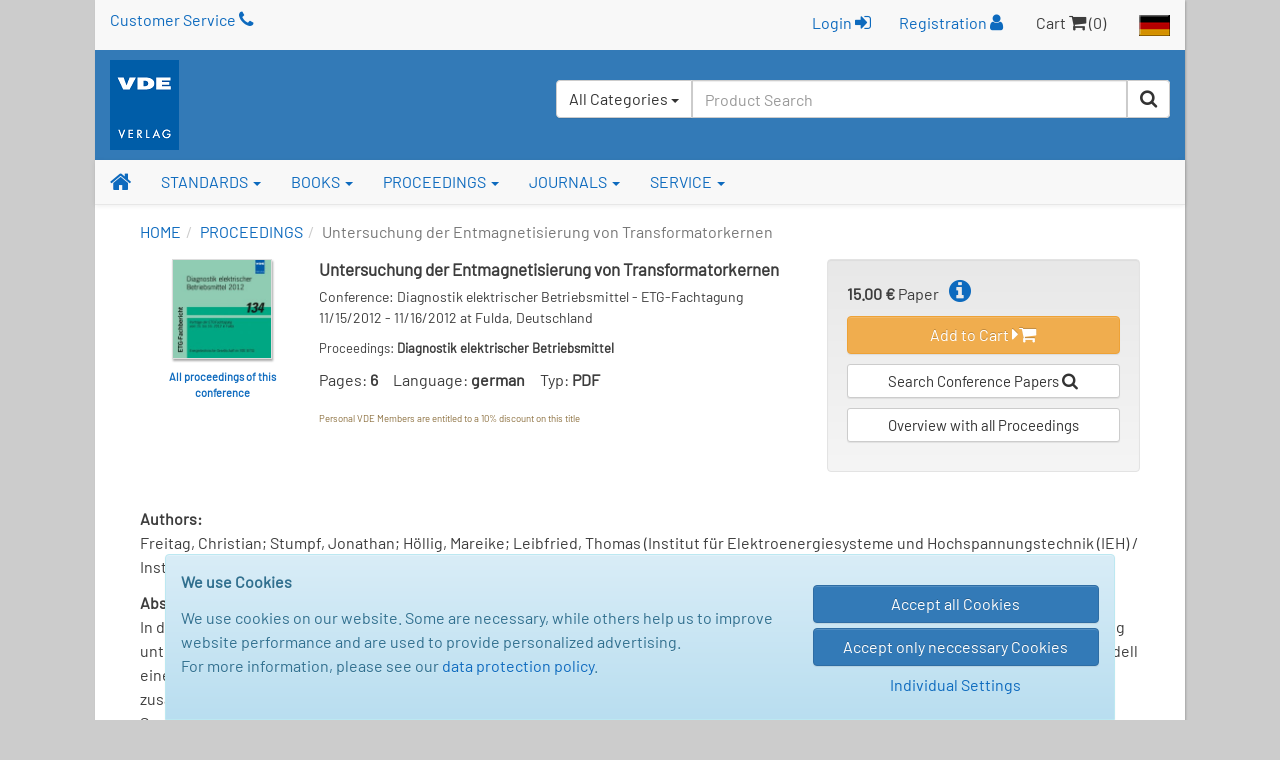

--- FILE ---
content_type: text/html; charset=UTF-8
request_url: https://www.vde-verlag.de/proceedings-en/453465051.html
body_size: 35902
content:
<!DOCTYPE html>
<html class="no-js" lang="en">
<head>
  <meta charset="utf-8">
  <meta http-equiv="x-ua-compatible" content="ie=edge">
  <title>Untersuchung der Entmagnetisierung von Transformatorkernen - Conference papers - VDE Publishing House</title>
      <style id="314111ffc71460a4db729165c15b2e6a">
        body {
            display: none !important;
        }
    </style>
    <script type="text/javascript">
        if (self === top) {
            const antiClickjack = document.getElementById("314111ffc71460a4db729165c15b2e6a");
            antiClickjack.parentNode.removeChild(antiClickjack);
        } else {
            top.location = self.location;
        }
    </script>
      <meta name="verify-v1" content="n9ELjM9hDcdcJPGYfNXUtCKflUQyMnkvfUj9CaoJtv0=" />
  <meta name="format-detection" content="telephone=no">
  <meta name="description" content="ETG-Fachtagung; Untersuchung der Entmagnetisierung von Transformatorkernen" />      <meta name="robots" content="index,follow,noodp" />  <link rel="alternate" hreflang="de" href="https://www.vde-verlag.de/proceedings-de/453465051.html" /><link rel="alternate" hreflang="en" href="https://www.vde-verlag.de/proceedings-en/453465051.html" />
    <meta name="viewport" content="width=device-width, initial-scale=1">
  <link rel="apple-touch-icon" sizes="129x129" href="/apple-touch-icon.png">
<link rel="icon" type="image/svg+xml" href="/favicons/favicon.svg">
<link rel="icon" type="image/png" sizes="16x16" href="/favicons/favicon-16x16.png">
<link rel="icon" type="image/png" sizes="32x32" href="/favicons/favicon-32x32.png">
<link rel="icon" type="image/png" sizes="192x192" href="/favicons/favicon-192x192.png">
<link rel="icon" type="image/png" sizes="512x512" href="/favicons/favicon-512x512.png">
<meta name="msapplication-TileColor" content="#ffffff">
<meta name="theme-color" content="#ffffff">
  <link rel="stylesheet" href="/assets/main.css?id=dbfb719ef90ed48cdcdc12239060e15b">
    <link rel="stylesheet" href="/css/custom.css">
  <style>
.popover {width:400px;}
</style>
    <link rel="stylesheet" type="text/css" href="/css/druck.css" media="print">

        </head>
<body data-spy="scroll" data-target="#affix-nav">
  <a href="#" class="go-top"><span class="fa fa-arrow-up"></span> Top</a>

  <!--[if lt IE 9]>
    <p class="browserupgrade">
      You are using an <strong>outdated</strong> browser. Please <a href="http://browsehappy.com/">upgrade your browser</a> to improve your experience.<br>
      Sie benutzen einen <strong>veralteten</strong> Browser. Bitte führen Sie <a href="http://browsehappy.com/">ein Upgrade</a> durch, um die Darstellung zu verbessern.
    </p>
  <![endif]-->

  <div class="vv-page vv-page-english">
    <div class="container hidden-print">
      <header id="header" class="visible-sm visible-md visible-lg">
        <div id="container-head-links" class="row">
          <div class="col-md-12">
            <span class="head-links-item" ><a href="/service-en/customer-service.html">Customer Service <span class="fa fa-phone"></span></a></span>
            <span class="pull-right">
              <span class="head-links-item">
                                  <form
                    class="form-inline" name="frmLogin" id="frmLogin" style="display:inline; margin-right:12px;"
                    action="/xam-sso-login-en/"
                    method="post"
                  >
                    <input type="hidden" name="loc" value="en"/>
                    <button type="submit" class="btn btn-link" style="padding-top:2px;">
                        Login <span class="fa fa-sign-in"></span>
                    </button>
                  </form>

                  <a href="/service-en/registration.html">Registration <span class="fa fa-user"></span></a>
                              </span>
              <span class="head-links-item">Cart <span class="fa fa-shopping-cart"></span> (0)</span>
              <a href="/"><img src="/images/site/flag_de_normal.gif" alt="Deutscher Bereich"></a>
            </span>
          </div>
        </div>
        <div id="container-head-main-bar" class="row">
          <div id="container-logo-und-slogan" class="col-sm-12">
            <div>
              <a href="/english.html"><img src="/images/site/logo-vde-verlag.gif" alt="VDE VERLAG"></a>
            </div>

            <div id="containerProduktsuche3">
              <label class="sr-only" for="headerInputProduktsuche3">Search</label>
              <form id="frmSchnellsuche3"
                    class="form-inline hidden-xs pull-right"
                    method="get"
                    action="/quicksearch/"
                    role="search"
              >
                <input type="hidden" id="suchbereich" name="area">
                <div class="input-group" style="height:100%; background-color:#fff; border-radius:4px;">
                  <div id="headerInputProduktsuche3GroupButton" class="input-group-btn pull-left" style="position:relative; left:-1px; z-index:1001">
                    <button type="button" class="btn btn-default dropdown-toggle" data-toggle="dropdown" aria-haspopup="true" aria-expanded="false">
                      <span id="btnCaptionSuchbereich">All Categories</span> <span class="caret"></span>
                    </button>
                    <ul class="dropdown-menu">
                      <li>
                        <a class="linkSuchbereich linkSuchbereichAlle" href="#" data-bereich="">
                          All Categories
                        </a>
                      </li>
                      <li>
                        <a class="linkSuchbereich linkSuchbereichBuecher" href="#" data-bereich="buecher">
                          Books
                        </a>
                      </li>
                      <li>
                        <a class="linkSuchbereich linkSuchbereichNormen" href="#" data-bereich="normen">
                          VDE Standards
                        </a>
                      </li>
                      <li>
                        <a class="linkSuchbereich linkSuchbereichIec" href="#" data-bereich="iec">
                          IEC Standards
                        </a>
                      </li>
                    </ul>
                  </div>
                  <input id="headerInputProduktsuche3"
                        type="text"
                        class="form-control headerInputProduktsuche pull-left"
                        name="searchterm"
                        autocomplete="off"
                        placeholder="Product Search"
                        value=""
                  >
                  <div class="input-group-btn pull-left">
                    <button type="submit" class="btn btn-default" title="Start Search"><span class="fa fa-search"></span></button>
                  </div>
                </div>
              </form>
            </div>
          </div>
        </div>
      </header>
    </div>

    <div id="container-of-nav-main" class="hidden-print">
      <nav id="nav-main" class="navbar navbar-static-top navbar-default yamm">
        <div class="navbar-header">
          <button type="button" class="navbar-toggle" data-toggle="collapse" data-target=".navbar-collapse">
            <span class="icon-bar"></span>
            <span class="icon-bar"></span>
            <span class="icon-bar"></span>
          </button>
          <a class="navbar-brand visible-xs" href="/english.html">
            <img src="/images/site/logo-vde-verlag.gif" alt="VDE VERLAG">
          </a>
        </div>
        <div class="navbar-collapse collapse">
          <ul class="nav navbar-nav affix-top affix-nav-en" id="affix-nav" data-spy="affix" data-offset-top="153">
            <li class="yamm-fw">
              <a id="navbar-link-home" title="Homepage" href="/english.html" class="navbar-brand hidden-xs"><span class="fa fa-home"></span></a>
            </li>
            <li class="dropdown yamm">
              <a href="/standards.html" data-toggle="dropdown" class="dropdown-toggle">STANDARDS <b class="caret"></b></a>
              <ul class="dropdown-menu">
                <li>
                  <div class="yamm-content">
                    <div class="row">
                      <ul class="list-unstyled">
                        <li><strong class="nowrap"><a href="/standards.html">VDE Standards - Overview</a></strong></li>
                        <li><strong class="nowrap"><a href="/standards/search.html">Search VDE Standards</a></strong></li>
                        <li><hr></li>
                        <li><strong class="nowrap"><a href="/iec-standards.html">IEC Standards - Overview &amp; Search</a></strong></li>
                      </ul>
                    </div>
                  </div>
                </li>
              </ul>
            </li>
            <li class="dropdown yamm">
              <a href="/books.html" data-toggle="dropdown" class="dropdown-toggle">BOOKS <b class="caret"></b></a>
                <ul class="dropdown-menu">
                  <li>
                    <div class="yamm-content">
                      <div class="row">
                        <ul class="list-unstyled">
                          <li><strong><a href="/books.html">Overview</a></strong></li>
                          <li><strong class="nowrap"><a href="/books/search.html">Search Books</a></strong></li>
                          <li><strong class="nowrap"><a href="/books/become-an-author.html">Become an Author</a></strong></li>
                          <li><strong class="nowrap"><a href="/books/foreign-rights.html">Foreign Rights</a></strong></li>
                        </ul>
                      </div>
                    </div>
                  </li>
                </ul>
              </li>
              <li class="dropdown yamm">
                <a href="/books/proceedings/" data-toggle="dropdown" class="dropdown-toggle">PROCEEDINGS <b class="caret"></b></a>
                <ul class="dropdown-menu">
                  <li>
                    <div class="yamm-content">
                      <div class="row">
                        <ul class="list-unstyled">
                          <li><strong><a href="/books/proceedings/">Overview</a></strong></li>
                          <li><strong class="nowrap"><a href="/proceedings-en/search-papers.html">Search Conference Papers</a></strong></li>
                          <li><strong class="nowrap"><a href="/proceedings-en/type-instructions.html">Type Instructions</a></strong></li>
                        </ul>
                      </div>
                    </div>
                  </li>
                </ul>
              </li>
              <li class="dropdown yamm">
                <a href="/journals.html" data-toggle="dropdown" class="dropdown-toggle">JOURNALS <b class="caret"></b></a>
                <ul class="dropdown-menu">
                  <li>
                    <div class="yamm-content">
                      <div class="row">
                        <ul class="list-unstyled">
                          <li><strong><a href="/journals.html">Overview</a></strong></li>
                        </ul>
                      </div>
                    </div>
                  </li>
                </ul>
              </li>
              <li class="dropdown yamm">
                <a href="/service-en/customer-service.html" data-toggle="dropdown" class="dropdown-toggle">SERVICE <b class="caret"></b></a>
                <ul class="dropdown-menu">
                  <li>
                    <div class="yamm-content">
                      <div class="row">
                        <ul class="list-unstyled">
                          <li><strong class="nowrap"><a href="/service-en/customer-service.html">Customer Service</a></strong></li>
                         <!-- <li><strong class="nowrap"><a href="/service-en/contact-form.html">Contact Form</a></strong></li> -->
                          <li>
                            <strong>
                                                              <a href="/service-en/register.html">Login / Register</a>
                                                          </strong>
                          </li>
                          <!--<li><strong><a href="/service-en/fairs.html">Fairs</a></strong></li> -->
                          <li><hr></li>
                          <li><strong>About us:</strong></li>
                          <li class="nowrap"><a href="/service-en/company-overview.html"><span class="fa fa-angle-double-right"></span> Company Overview</a></li>
                          <li class="nowrap"><a href="/contact/location-berlin.html"><span class="fa fa-angle-double-right"></span> Location Berlin</a></li>
                          <li class="nowrap"><a href="/contact/location-offenbach.html"><span class="fa fa-angle-double-right"></span> Location Offenbach</a></li>
                          <li><hr></li>
                          <li style="line-height:1.3em;"><strong><a href="/general-terms-and-conditions-shipping-costs.html">General Terms and Conditions</a></strong></li>
                        </ul>
                      </div>
                    </div>
                  </li>
              </ul>
            </li>

                      <li id="liZeigeAffixProduktsuche" class="navbar-right hidden-xs">
              <a href="#"
                 onclick="jQuery('#affix-nav.nav.affix').toggleClass('zeige-affix-produktsuche'); $(this).toggleClass('dropup'); this.blur(); return false;">
                <span class="fa fa-search"></span> <span class="caret"></span>
              </a>
            </li>

            <li class="hidden-xs" style="position:static; float:right;">
              <div id="produktsuche-container-bei-affix" class="container hidden-xs">
                <div>
                  <form id="frmSchnellsuche" class="form-produktsuche" method="get" action="/quicksearch/" role="search">
                    <div class="row">
                      <div class="col-xs-9 col-sm-11" style="padding-right:0;">
                        <div class="form-group">
                          <label class="sr-only" for="headerInputProduktsuche">Product Search</label>
                          <input id="headerInputProduktsuche"
                                 type="text"
                                 class="form-control headerInputProduktsuche"
                                 value=""
                                 placeholder="Product Search"
                                 name="searchterm"
                                 autocomplete="off"
                          >
                        </div>
                      </div>
                      <div class="col-xs-3 col-sm-1" style="padding-left:5px;">
                        <div class="form-group">
                          <button type="submit" class="btn btn-primary btn-block">
                            <span class="fa fa-search"></span><span class="sr-only">Search</span>
                          </button>
                        </div>
                      </div>
                    </div>
                  </form>
                </div>
              </div>
            </li>
                    </ul>
          <ul class="nav navbar-nav navbar-right visible-xs">
            <li>
                              <a href="/service-en/register.html">Login / Register <span class="fa fa-user"></span></a>
                          </li>
            <li></li>
            <li><a href="/"><img src="/images/site/flag_de_normal.gif" alt="Deutscher Bereich"></a></li>
          </ul>
          <form id="frmSchnellsuche2" class="navbar-form visible-xs" method="get" action="/quicksearch/" role="search">
            <div class="form-group">
              <div class="input-group">
                <input type="text"
                       id="headerInputProduktsuche2"
                       class="form-control headerInputProduktsuche"
                       name="searchterm"
                       autocomplete="off"
                       value=""
                       placeholder="Product Search">
                <span class="input-group-addon"><span class="fa fa-search" style="cursor:pointer;" onclick="$('#frmSchnellsuche2').submit(); return false;"></span></span>
              </div>
            </div>
          </form>
        </div>
      </nav>
    </div>

    <div class="container"><nav><ol class="breadcrumb"><li><a href="/english.html">HOME</a><li><a href="/proceedings-en.html">PROCEEDINGS</a></li><li class="active">Untersuchung der Entmagnetisierung von Transformatorkernen</li></ol></nav></div>

    <div id="containerInnerContent">
      


<div class="container container-tbb">
  <main role="main">
    <article>
      <div class="row">
        <div class="col-sm-8">
          <section class="clearfix">
            <div class="col-sm-3 xs-text-align-left container-thumb">
                              <a href='/proceedings-en/search-papers/?dokid=453465&amp;publication-year=2012&amp;language=all'>
                  <img id="cover" src="/buecher/thumbs2/453465.jpg"
                       alt="Diagnostik elektrischer Betriebsmittel" title="Show all proceedings of this conference">
                </a>
                <div class="thumb-textlink">
                  <a href="/proceedings-en/search-papers/?dokid=453465&amp;publication-year=2012&amp;language=all">
                    All proceedings of this conference
                  </a>
                </div>
                          </div>

            <div class="xs-half-gutter-height-spacer"></div>

            <div class="col-sm-9">
              <h1 style="font-size:17px;">Untersuchung der Entmagnetisierung von Transformatorkernen</h1>
              <p style="line-height:1.5em; font-size:14px;">
                  Conference: Diagnostik elektrischer Betriebsmittel - ETG-Fachtagung<br />
                  11/15/2012 - 11/16/2012 at Fulda, Deutschland              </p>
                            <p style="line-height:16px; font-size:13px;">
                  Proceedings: <strong>Diagnostik elektrischer Betriebsmittel</strong>
              </p>
              <p>
                  Pages: <strong style="margin-right:15px;">6</strong>Language: <strong style="margin-right:15px;">german</strong>Typ: <strong>PDF</strong>
              </p>
                                              <span style="font-size:11px;">
                  <small class="text-warning">Personal VDE Members are entitled to a
                  10% discount on this title</small>
                </span>
                          </div>

            <div class="xs-half-gutter-height-spacer"></div>
          </section>
        </div>

        <aside class="col-sm-4">
          <div class="well tbb-warenkorb-container">
            <strong>15.00 &euro;</strong>
            Paper
            <span id="tbb_popover"
                  class="popover-toggle"
                  title="Note for the Purchase of Conference Papers:"
            ><span class="fa fa-info-circle"></span></span>

                          <div class="tbb-warenkorblink-container">
                <a class="btn btn-warning"
                   href="/data/cart.php?action=add_prcd&amp;docid=453465051&amp;loc=en">
                  Add to Cart <span class="fa fa-caret-right"></span><span class="fa fa-shopping-cart"></span>
                </a>
              </div>
            
            <div class="tbb-warenkorblink-container">
              <a class="btn btn-default btn-sm" href="/proceedings-en/search-papers.html"
                 style="white-space:normal;">
                Search Conference Papers <span class="fa fa-search"></span>
              </a>
            </div>

            <div class="tbb-warenkorblink-container">
              <a class="btn btn-default btn-sm" href="/books/proceedings/"
                 style="white-space: normal;">
                Overview with all Proceedings
              </a>
            </div>
          </div>
        </aside>
      </div>

      <div class="row">
        <section class="col-xs-12">
          <p style="line-height:1.5em;">
            <strong>Authors:</strong><br>
                          Freitag, Christian; Stumpf, Jonathan; Höllig, Mareike; Leibfried, Thomas (Institut für Elektroenergiesysteme und Hochspannungstechnik (IEH) / Institut für Technologie Karlsruhe (KIT), Deutschland)<br>
                      </p>

          <div id="divTbbeitragAbstract">
            <p style="line-height:1.5em;">
              <strong>Abstract:</strong><br>
              In diesem Beitrag werden die Möglichkeiten der Entmagnetisierung von Leistungstransformatoren in Abhängigkeit von der Klemmspannung untersucht. Der Einfluss verschiedener Spannungsformen auf die Remanenzflussdichte im Transformatorkern wird durch ein einfaches Modell eines Einphasentransformators in MATLAB1 betrachtet. Die Spannungsalgorithmen setzen sich aus einer Träger- und Abklingfunktion zusammen. Sie werden im Hinblick auf gute Handhabbarkeit in einem tragbaren Gerät ausgewählt. Mittels der Simulation am Modell werden Spannungsalgorithmen auf die Zeit die zur Entmagnetisierung des Transformatorkerns benötigt wird, analysiert. Die im MATLAB-Modell ermittelten Spannungsalgorithmen werden anschließend durch Messung verifiziert. Der verwendete Messaufbau besteht aus einem Spalttransformator mit Primär- und Sekundärwicklung. Die Messung der Flussdichte erfolgt mittels Hall-Sensor im Luftspalt des Transformators. Die Normalkomponente der Flussdichte ist unabhängig vom Medium und kann daher im Luftspalt gemessen werden. Der Hall-Sensor erfasst auch Gleichanteile der Flussdichte. Deshalb kann eine remanente Flussdichte gemessen werden und eine Überprüfung der modellierten Spannungsalgorithmen ist möglich. Abschließend erfolgt ein Vergleich von Simulation und Messung.            </p>
          </div>
        </section>
      </div>
    </article>
  </main>
</div>

    </div>

      <footer>
          <div class="container hidden-print">
              <div class="row visible-sm visible-md visible-lg">
                  <div class="col-sm-4">
                      <div class="btn-group-vertical" role="group">
                          <a href="/general-terms-and-conditions-shipping-costs.html" class="btn btn-primary">General Terms - Conditions</a>
                          <a href="/service-en/customer-service.html" class="btn btn-primary">Customer Service / Support</a>
                          <a href="/general-terms-and-conditions-shipping-costs.html#18" class="btn btn-primary">Shipping Costs</a>
                      </div>
                  </div>

                  <div class="col-sm-4">
                      <div class="btn-group-vertical" role="group">
                          <a href="/general-terms-and-conditions-shipping-costs.html#data-protection-policy" class="btn btn-primary">
                              Data Protection Policy
                          </a>

                          <button type="button" class="btnShowModalCookieConsentSettings btn btn-primary">
                              Cookie Settings
                          </button>
                      </div>
                  </div>

                  <div class="col-sm-4">
                      <div class="btn-group-vertical" role="group">
                          <a href="/service-en/company-overview.html" class="btn btn-primary">About us</a>
                      </div>
                  </div>
              </div>

              <div class="row visible-xs">
                  <div class="col-xs-6">
                      <div class="btn-group-vertical" role="group">
                          <a href="/general-terms-and-conditions-shipping-costs.html" class="btn btn-primary">General Terms - Conditions</a>
                          <a href="/service-en/customer-service.html" class="btn btn-primary">Customer Service / Support</a>
                          <a href="/general-terms-and-conditions-shipping-costs.html#18" class="btn btn-primary">ShippingCosts</a>
                      </div>

                      <div class="text-align-left"
                           style="margin-top:8px; width:110px; max-width:110px; max-height:60px; margin-left:15px; margin-right:auto; overflow-y: hidden;">
                          <span class="fa-stack fa-3x" style="float:left; width:50%;">
                            <i class="fa fa-circle fa-stack-2x" style="font-size:.81em;"></i>
                            <a href="tel:+4930348001222" onclick="blur();">
                                <strong class="fa-stack-1x fa fa-phone"
                                        style="color:#337ab7; font-size:.65em; position:relative; top:-36px;"></strong>
                            </a>
                          </span>

                          <span class="fa-stack fa-3x" style="float:left; width:50%; position:relative;">
                            <i class="fa fa-circle fa-stack-2x" style="font-size:.81em;"></i>
                            <a href="&#109;&#97;&#105;&#108;&#116;&#111;&#58;&#107;&#117;&#110;&#100;&#101;&#110;&#115;&#101;&#114;&#118;&#105;&#99;&#101;&#64;&#118;&#100;&#101;&#45;&#118;&#101;&#114;&#108;&#97;&#103;&#46;&#100;&#101;" onclick="blur();">
                                <strong class="fa-stack-1x fa fa-envelope"
                                        style="color:#337ab7; font-size:.5em; position:relative; top:-40px;"></strong>
                            </a>
                      </span>
                      </div>
                  </div>

                  <div class="col-xs-6">
                      <div class="btn-group-vertical" role="group">
                          <a href="/general-terms-and-conditions-shipping-costs.html#data-protection-policy" class="btn btn-primary">
                              Data Protection Policy
                          </a>

                          <button type="button" class="btnShowModalCookieConsentSettings btn btn-primary">
                              Cookie Settings
                          </button>

                          <a href="/service-en/company-overview.html" class="btn btn-primary">About us</a>
                      </div>
                  </div>
              </div>
          </div>
      </footer>

      <div class="text-primary" style="font-size:15px; padding: 10px 15px; background-color: #f8f8f8;">
          &copy; VDE VERLAG GmbH, Berlin - Offenbach
      </div>
  </div>

  <div id="cookie_consent_container" style="display: none; position: fixed; bottom:0; width: 100%;">
    <div class="alert alert-info center-block"
         style="width:950px; max-width:100%; margin-bottom:0; border-bottom-left-radius: 0; border-bottom-right-radius: 0;"
    >
        <div class="row">
            <div class="col-xs-12 col-sm-8">
                <p>
                    <strong>We use Cookies</strong>
                </p>

                <p>
                    We use cookies on our website. Some are necessary, while others help us to improve website performance
                    and are used to provide personalized advertising.<br>
                    For more information, please see our
                    <a href="/general-terms-and-conditions-shipping-costs.html#data-protection-policy" target="_blank">data protection policy</a>.
                </p>
            </div>

            <div class="col-xs-12 col-sm-4">
                <div class="half-gutter-height-spacer"></div>

                <button type="button" class="btnCookieConsentAcceptAll btn btn-primary btn-block">
                    Accept all Cookies
                </button>

                <button class="btnCookieConsentAcceptOnlyNeccessary btn btn-primary btn-block">
                    Accept only neccessary Cookies
                </button>

                <button type="button" class="btnShowModalCookieConsentSettings btn btn-link center-block">
                    Individual Settings
                </button>
            </div>
        </div>
    </div>
</div>

<div id="modalCookieConsentSettings" class="modal fade">
    <div class="modal-dialog" style="z-index:9999;">
        <div class="modal-content">
            <div class="modal-header">
                <button type="button" class="close" data-dismiss="modal" aria-label="Close"><span aria-hidden="true">&times;</span></button>
                <h4 class="modal-title">Individual Cookie Settings</h4>
            </div>

            <div class="modal-body">
                <div class="form-horizontal">
                    <div class="row">
                        <div class="col-xs-12">
                            <h5>Necessary Cookies</h5>

                            <div class="checkbox disabled" style="margin-bottom: 5px;">
                                <label>
                                    <input type="checkbox" disabled checked>
                                    <strong>Cookie management</strong> - Saving the selected cookie settings
                                </label>
                            </div>

                            <p style="padding-left: 20px;">
                                cookie_consent (Validity: 1 year)
                            </p>

                            <div class="checkbox disabled" style="margin-bottom: 5px;">
                                <label>
                                    <input type="checkbox" disabled checked>
                                    <strong>Session cookie</strong> - For shopping cart and user login
                                </label>
                            </div>

                            <p style="padding-left: 20px;">
                                PHPSESSID (Temporary, is removed when the browser is closed)
                            </p>
                        </div>
                    </div>

                    <hr style="margin-bottom:15px;"/>

                    <div class="row">
                        <div class="col-xs-12">
                            <h5>Optional Cookies</h5>

                            <div>
                                <div class="checkbox" style="margin-bottom: 5px;">
                                    <label>
                                        <input type="checkbox" name="google_conversion_tracking" id="google_conversion_tracking">
                                        <strong>Google Conversion Tracking</strong>
                                        - Conversion tracking is Google's analytics tool that gives website owners insight into the
                                        of their users' interactions with their Google ads.
                                    </label>
                                </div>

                                <p style="padding-left: 20px;">
                                    _gcl_au (Validity: 90 days)
                                </p>

                            </div>

                            <div>
                                <div class="checkbox" style="margin-bottom: 5px;">
                                    <label>
                                        <input type="checkbox" name="microsoft_conversion_tracking" id="microsoft_conversion_tracking">
                                        <strong>Microsoft UET Tag</strong>
                                        - The Microsoft UET Tag (Universal Event Tracking) enables the tracking of user interactions
                                        on the website for Microsoft Ads in order to measure the performance of adverts.
                                    </label>
                                </div>

                                <p style="padding-left: 20px;">
                                    _uetvid (validity: 30 days) - Stores a unique visitor ID for tracking user interactions.
                                </p>

                                <p style="padding-left: 20px;">
                                    _uetsid (validity: 30 minutes) - Saves a session ID for tracking the current visitor session.
                                </p>
                            </div>
                        </div>
                    </div>
                </div>
            </div>

            <div class="modal-footer">
                <div class="row">
                    <div class="col-xs-12 col-sm-6">
                        <button
                                type="button"
                                class="btnCookieConsentAcceptAll btn btn-primary btn-block hyphenate"
                        >
                            Accept all Cookies
                        </button>
                    </div>

                    <div class="clearfix xs-half-gutter-height-spacer"></div>

                    <div class="col-xs-12 col-sm-6">
                        <button
                                type="button"
                                class="btnCookieConsentAcceptOnlySelected btn btn-primary btn-block hyphenate"
                        >
                            Accept only selected
                        </button>
                    </div>

                    <div class="clearfix half-gutter-height-spacer"></div>

                    <div class="col-xs-12 col-sm-6 col-sm-offset-3">
                        <button
                            type="button"
                            class="btnCookieConsentNoAcceptance btn btn-danger btn-block hyphenate"
                        >
                            Delete consent
                        </button>
                    </div>
                </div>
            </div>
        </div>
    </div>
</div>

  <div class="loadingSpinner"><span class="fa fa-spinner fa-pulse"></span></div>

  <script src="/assets/main.js?id=56a835d7e8c33bdc54870e82e40a7ba2"></script>
    <script>
    app.init(
      'en',
      false,
      false,
      false,
      false,
      ''
    );
  </script>

  <script>var infoPopoverHelper = new VdeVerlag.Helper.InfoPopover(app, false);
infoPopoverHelper.erzeugeInfoPopover('proceedings-en', 'tbb_popover');
</script>

  <script src="/assets/cookie_consent.js?id=af4d8e84f0def8dfdd79fd6b1558b9b1"></script>

  
<!-- BEGIN etracker code ETRC 3.0 -->
<script type="text/javascript">document.write(String.fromCharCode(60)+"script type=\"text/javascript\" src=\"http"+("https:"==document.location.protocol?"s":"")+"://code.etracker.com/t.js?et=8bbIbx\">"+String.fromCharCode(60)+"/script>");</script>

<!-- etracker PARAMETER 3.0 -->
<script type="text/javascript">
var et_pagename     = "Tagungsbeitrag%20-%20Detailansicht%20ENG";
var et_areas        = "ENG%2FTagungsbeitrag";
var et_se           = "5";
</script>
<!-- etracker PARAMETER END -->

<script type="text/javascript">_etc();</script>
<noscript><p><a href="http://www.etracker.com"><img style="border:0px;" alt="" src="https://www.etracker.com/nscnt.php?et=8bbIbx" /></a></p></noscript>
<!-- etracker CODE END -->
<script type="application/ld+json">
{
  "@context": "http://schema.org",
  "@type": "WebSite",
  "url": "https://www.vde-verlag.de/",
  "potentialAction": {
    "@type": "SearchAction",
    "target": "https://www.vde-verlag.de/quicksearch/?searchterm={search_term_string}",
    "query-input": "required name=search_term_string"
  }
}
</script>
</body>
</html>
